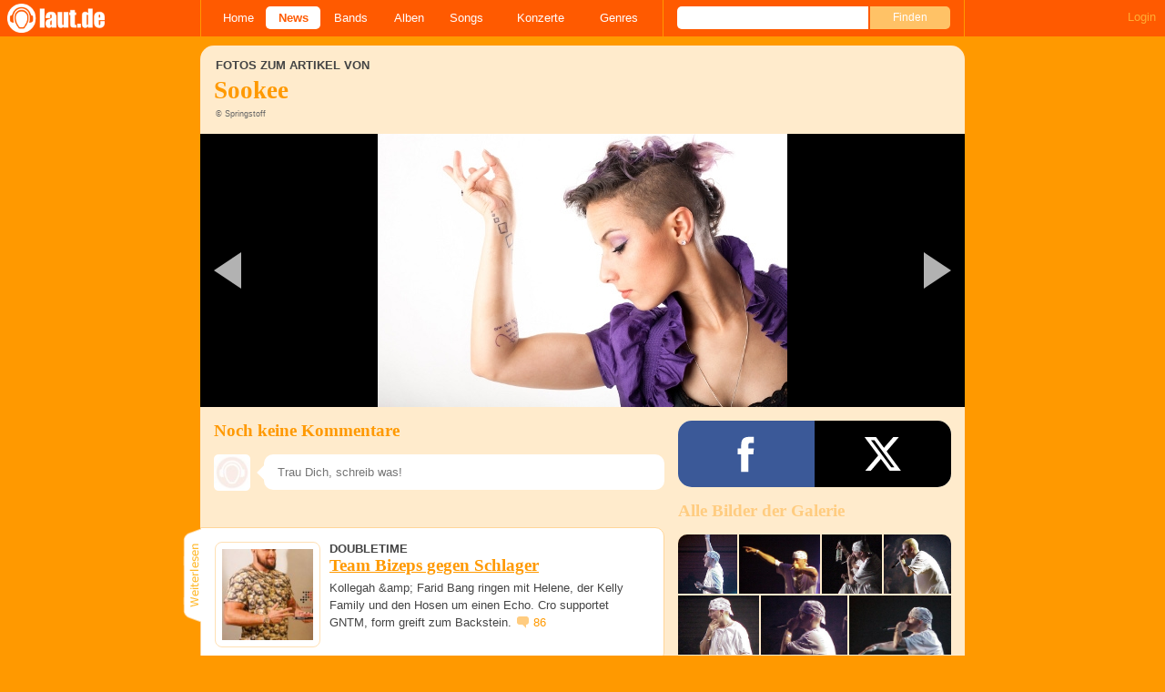

--- FILE ---
content_type: text/html; charset=UTF-8
request_url: https://laut.de/News/Doubletime-Team-Bizeps-gegen-Schlager-15-03-2018-14508/Fotogalerie/Eminem,-Snoop-Dogg-und-Co-128730
body_size: 13828
content:
<!DOCTYPE html>
<html lang="de" class="mobile">
	<head>
		<title>Sookee – Pro Homo: Sookee. (7/9) – laut.de – Foto</title>

		<meta name="viewport" content="width=device-width,initial-scale=1,maximum-scale=1.0">

		<meta http-equiv="content-type"	content="text/html;charset=utf-8" />
		<meta http-equiv="content-language" content="de" />

		

		<meta property="fb:pages" content="98502629459" />
		<meta property="fb:app_id" content="186147297291" />

		
		<meta property="og:title" content="Sookee – Pro Homo: Sookee. (7/9) – laut.de – Foto" />

		<meta property="og:type" content="article" />
		<meta property="og:url" content="https://laut.de/news/doubletime-team-bizeps-gegen-schlager-15-03-2018-14508/fotogalerie/eminem,-snoop-dogg-und-co-128730" />
		<meta name="googlebot" content="NOODP">

		<meta property="og:image" content="https://laut.de/bilder/wortlaut/fotogalerie/29744/foto_7_bild.jpg" />
		
		<meta property="og:site_name" content="laut.de" />
		<meta property="og:locale" content="de_DE" />

		<link rel="apple-touch-icon" sizes="144x144" href="/img/apple-touch-icon-144x144.png" />
		<link rel="apple-touch-icon" sizes="120x120" href="/img/apple-touch-icon-120x120.png" />
		<link rel="apple-touch-icon" sizes="114x114" href="/img/apple-touch-icon-114x114.png" />
		<link rel="apple-touch-icon" sizes="72x72" href="/img/apple-touch-icon-72x72.png" />
		<link rel="apple-touch-icon" href="/img/apple-touch-icon.png" />
		<link rel="shortcut icon" href="/favicon.ico" type="image/x-icon" />

		<link rel="canonical" href="https://laut.de/Sookee/Fotogalerien/Pressefotos-2011-4972/Pro-Homo:-Sookee.-128730" />
		<link rel="prev" href="https://laut.de/News/Doubletime-Team-Bizeps-gegen-Schlager-15-03-2018-14508/Fotogalerie/Eminem,-Snoop-Dogg-und-Co-128729">
		<link rel="next" href="https://laut.de/News/Doubletime-Team-Bizeps-gegen-Schlager-15-03-2018-14508/Fotogalerie/Eminem,-Snoop-Dogg-und-Co-128731">
		<link rel="prerender" href="https://laut.de/News/Doubletime-Team-Bizeps-gegen-Schlager-15-03-2018-14508/Fotogalerie/Eminem,-Snoop-Dogg-und-Co-128731">
		<link rel="prefetch" href="https://laut.de/News/Doubletime-Team-Bizeps-gegen-Schlager-15-03-2018-14508/Fotogalerie/Eminem,-Snoop-Dogg-und-Co-128731">

		<link rel="alternate" type="application/rss+xml" title="laut.de-News" href="https://laut.de/_feeds/news/rss" />
		<link rel="alternate" type="application/rss+xml" title="laut.de-Alben" href="https://laut.de/_feeds/alben/rss" />
		<link rel="alternate" type="application/atom+xml" title="laut.de-News ATOM Feed" href="https://laut.de/_feeds/news/atom1.0" />
		<link rel="alternate" type="application/atom+xml" title="laut.de-Alben ATOM Feed" href="https://laut.de/_feeds/alben/atom1.0" />

		<link rel="stylesheet" type="text/css" href="/assets/css/laut.css?27412420" />

		<script src="/assets/js/~vendors~head~tail.js?c6a66522"></script>
		<script src="/assets/js/~vendors~head.js?1cd8a492"></script>
		<script src="/assets/js/head.js?f2429b89"></script>

		<script type="text/javascript">
	window.__laut = window.__laut || {};
	window.__laut.qmn = {"exclude":["\/\\\/_\\\/(datenschutz|impressum|jobs|agb)\\\/?(?:\\?.*)?\/i"]};

	var _paq = window._paq = window._paq || [];
	_paq.push(['trackPageView']);
	_paq.push(['enableLinkTracking']);
</script>

<script class="cmplazyload" type="text/plain" data-cmp-vendor="c73092">
	(function() {
		var u="/_module/stats/mtm";
		_paq.push(['setTrackerUrl', u]);
		_paq.push(['rememberConsentGiven']);
		_paq.push(['setConsentGiven']);
		_paq.push(['setSiteId', '1']);

		var d=document, g=d.createElement('script'), s=d.getElementsByTagName('script')[0];
		g.async=true; g.src=u; s.parentNode.insertBefore(g,s);
	})();
</script>

<script data-cmp-vendor="s1541" class="cmplazyload" data-cmp-src="https://cdn.qualitymedianetwork.de/delivery/laut.de.js" async></script>

<script type="text/plain" class="cmplazyload" data-cmp-vendor="s26">
	(function(i,s,o,g,r,a,m){i['GoogleAnalyticsObject']=r;i[r]=i[r]||function(){
	(i[r].q=i[r].q||[]).push(arguments)},i[r].l=1*new Date();a=s.createElement(o),
	m=s.getElementsByTagName(o)[0];a.async=1;a.src=g;m.parentNode.insertBefore(a,m)
	})(window,document,'script','https://www.googletagmanager.com/gtag/js?id=G-Y64Z8S5MQK','ga');

	window.dataLayer = window.dataLayer || [];
	window.dataLayer.push( {"pageAttributes":{"someArtistOnTour":false}} );
	function gtag(){dataLayer.push(arguments);}
	gtag('js', new Date());
	gtag('config', 'G-Y64Z8S5MQK');

	window.ga = gtag;
</script>

<!-- consentmanager -->
<script type="text/javascript" data-cmp-ab="1" src=https://cdn.consentmanager.net/delivery/autoblocking/1cc25f9ec1e53.js data-cmp-host="d.delivery.consentmanager.net" data-cmp-cdn="cdn.consentmanager.net" data-cmp-codesrc="0"></script>


	</head>
	<body class="vor news-image">
		<header>
			<a class="logo" href="/" title="zur laut.de-Homepage"><strong>laut.de (Homepage)</strong></a>
			<nav>
				<ul>
					<li class="home"><a href="/" title="zur laut.de-Homepage">Home</a></li>
					<li class="vor"><a href="/News" title="Nachrichten, Hypes, Tratsch, ... ">News</a></li>
					<li class="wort"><a href="/Artists" title="Interpreten-Porträts, Interviews, Fotos ...">Bands</a></li>
					<li class="stark"><a href="/Alben" title="Rezensionen, Diskussionen, CD-Preisvergleich ...">Alben</a></li>
					<li class="song"><a href="/Songs" title="Musik-Videos, Single-Charts, MP3-Downloads ...">Songs</a></li>
					<li class="hals"><a href="/Konzerte" title="Tourdaten, Festivals, Tickets ... ">Konzerte</a></li>
					<li class="werk"><a href="/Genres" title="Genre-Guide / Poplexikon">Genres</a></li>
				</ul>
				<form class="site-search" action="/Suche" method="get">
					<fieldset>
						<input class="text" type="text" autocomplete="off" name="q" value="" />
						<input type="submit" class="submit" value="Finden" />
					</fieldset>
				</form>
			</nav>
			<script id="ajax_module_696ef6571189d" type="text/javascript">
jQuery( function ( $ ) {
	var div, parent;
	parent = $( 'script#ajax_module_696ef6571189d' ).parent();
	div = $( '<div><div style="height:50%;position:relative;width:50%;"><div class="ajax-loading"></div></div></div>' );
	parent.append( div.css( {
		height: parent.height(),
		position: 'relative'
	} ) );
	$.ajax( {
		method: 'GET',
		url: '/_module/userstatus',
		success: function ( response ) {
			$( '#ajax_module_696ef6571189d' ).before( response );
			div.remove();
		}
	});
});
</script>
		</header>

		
		<div class="page-centered">
			<div class="page-main cf">

				<div class="one-column cf">
					<div id="subnavigation" class="cf single">
	<div class="cell left">
		<h1>
<span class="sub">Fotos zum Artikel von</span>			Sookee		</h1>
<span class="info">© Springstoff</span>			</div>
</div>

					<div class="content">
						<figure itemscope itemtype="http://schema.org/ImageObject" class="gallery-image">
	<a class="next" href="/News/Doubletime-Team-Bizeps-gegen-Schlager-15-03-2018-14508/Fotogalerie/Eminem,-Snoop-Dogg-und-Co-128731" data-prefetch="/Sookee/Fotogalerien/Pressefotos-2011-4972/sookee-pressefotos-2011-128731.jpg">Nächstes Bild</a>
	<img alt="Eminem – " src="/Sookee/Fotogalerien/Pressefotos-2011-4972/sookee-pressefotos-2011-pro-homo-128730.jpg" itemprop="contentUrl" />
	<a class="previous" href="/News/Doubletime-Team-Bizeps-gegen-Schlager-15-03-2018-14508/Fotogalerie/Eminem,-Snoop-Dogg-und-Co-128729">Vorheriges Bild</a>

	<div class="meta-info">
		
		<span itemprop="copyrightHolder">Springstoff</span>
		
		<span itemprop="description">Eminem – </span>
	</div>
</figure>
					</div>
				</div>

				<div class="column column-left cf">
				<section class="module-comment">

	<h3 id="kommentare">Noch keine Kommentare</h3>
	
	
	<div class="add-comment">
	<div class="minime">
		<div>
			<img src="/bilder/__40,40/benutzer/default_profilepic_54.jpg" />
			<div class="triangle"></div>
		</div>
	</div>
	<form action="/_module/comment/add" method="post">
		<div>
			<input type="hidden" name="parent" value="galleryimage:128730" />
			<textarea name="text" placeholder="Trau Dich, schreib was!"></textarea>
			<a class="submit">Speichern</a>
		</div>
	</form>
</div>

</section>
				<div class="content one-column-more"><section id="News" class="news-list">
	<h2 class="tab"><span>News</span></h2>
	<article class="teaser">
		<a href="/News/Doubletime-Team-Bizeps-gegen-Schlager-15-03-2018-14508">
			<img class="teaserbild" alt="Doubletime - Team Bizeps gegen Schlager" src="/bilder/__120,120/vorlaut/artikel/news/52288/article,155974.jpg" />
		</a>
		<div class="cf">
			<a href="/News/Doubletime-Team-Bizeps-gegen-Schlager-15-03-2018-14508">
				<h3 class="teasertitel">
					<span>Doubletime</span>
					<strong class="vor">Team Bizeps gegen Schlager</strong>
				</h3>
			</a>
			<p class="teasertext">Kollegah &amp;amp; Farid Bang ringen mit Helene, der Kelly Family und den Hosen um einen Echo. Cro supportet GNTM,   form greift zum Backstein. <span class="kommentarAnzahl"><span>(</span><a href="/News/Doubletime-Team-Bizeps-gegen-Schlager-15-03-2018-14508#kommentare" class="vor kommentare commentcounter" data-related-object="news:14508">0<span>&nbsp;Kommentare</span></a><span>)</span></span></p>
		</div>
	</article>
</section>
</div>
				</div>

				<aside class="column column-right cf">
				<section class="module-share cf">
	<div>
		<ul>
			<li class="facebook" data-count="">
				<a href="https://www.facebook.com/sharer/sharer.php?u=http%3A%2F%2Flaut.de%2FNews%2FDoubletime-Team-Bizeps-gegen-Schlager-15-03-2018-14508%2FFotogalerie%2FEminem%2C-Snoop-Dogg-und-Co-128730" title="Diese Seite Teilen" target="_blank"></a>
			</li>
			<li class="x" data-count="">
				<a href="./" title="Diese Seite Teilen" target="_blank"></a>
			</li>
			<li class="whatsapp">
				<a href="./" title="Diese Seite Teilen" target="_blank"></a>
			</li>
		</ul>
	</div>
</section>

<div class="module-thumbgallery" data-row-width="300" data-row-height="65">
	<h3>
		<a href="/News/Doubletime-Team-Bizeps-gegen-Schlager-15-03-2018-14508/Fotogalerie" title="Zur Galerie">Alle Bilder der Galerie</a>
	</h3>
	<ul class="thumbgallery-index cf">
		<li><a href="/News/Doubletime-Team-Bizeps-gegen-Schlager-15-03-2018-14508/Fotogalerie/Eminem,-Snoop-Dogg-und-Co-10954" style="height:65px;width:65px;"><img style="width:65px;" src="/bilder/__240,/wortlaut/fotogalerie/03728/foto_1_bild.jpg" /></a></li>
		<li><a href="/News/Doubletime-Team-Bizeps-gegen-Schlager-15-03-2018-14508/Fotogalerie/Eminem,-Snoop-Dogg-und-Co-10955" style="height:65px;width:89px;"><img style="width:89px;" src="/bilder/__240,/wortlaut/fotogalerie/03728/foto_2_bild.jpg" /></a></li>
		<li><a href="/News/Doubletime-Team-Bizeps-gegen-Schlager-15-03-2018-14508/Fotogalerie/Eminem,-Snoop-Dogg-und-Co-10956" style="height:65px;width:66px;"><img style="width:66px;" src="/bilder/__240,/wortlaut/fotogalerie/03728/foto_3_bild.jpg" /></a></li>
		<li class="end-of-row"><a href="/News/Doubletime-Team-Bizeps-gegen-Schlager-15-03-2018-14508/Fotogalerie/Eminem,-Snoop-Dogg-und-Co-10957" style="height:65px;width:74px;"><img style="width:74px;" src="/bilder/__240,/wortlaut/fotogalerie/03728/foto_4_bild.jpg" /></a></li>
		<li><a href="/News/Doubletime-Team-Bizeps-gegen-Schlager-15-03-2018-14508/Fotogalerie/Eminem,-Snoop-Dogg-und-Co-10958" style="height:65px;width:89px;"><img style="width:89px;" src="/bilder/__240,/wortlaut/fotogalerie/03728/foto_5_bild.jpg" /></a></li>
		<li><a href="/News/Doubletime-Team-Bizeps-gegen-Schlager-15-03-2018-14508/Fotogalerie/Eminem,-Snoop-Dogg-und-Co-10959" style="height:65px;width:95px;"><img style="width:95px;" src="/bilder/__240,/wortlaut/fotogalerie/03728/foto_6_bild.jpg" /></a></li>
		<li class="end-of-row"><a href="/News/Doubletime-Team-Bizeps-gegen-Schlager-15-03-2018-14508/Fotogalerie/Eminem,-Snoop-Dogg-und-Co-10960" style="height:65px;width:112px;"><img style="width:112px;" src="/bilder/__240,/wortlaut/fotogalerie/03728/foto_7_bild.jpg" /></a></li>
		<li><a href="/News/Doubletime-Team-Bizeps-gegen-Schlager-15-03-2018-14508/Fotogalerie/Eminem,-Snoop-Dogg-und-Co-224799" style="height:65px;width:98px;"><img style="width:98px;" src="/bilder/__240,/wortlaut/fotogalerie/70665/gallery-image-9642386963,203033.jpg" /></a></li>
		<li><a href="/News/Doubletime-Team-Bizeps-gegen-Schlager-15-03-2018-14508/Fotogalerie/Eminem,-Snoop-Dogg-und-Co-224800" style="height:65px;width:98px;"><img style="width:98px;" src="/bilder/__240,/wortlaut/fotogalerie/70665/gallery-image-9642431439,203030.jpg" /></a></li>
		<li class="end-of-row"><a href="/News/Doubletime-Team-Bizeps-gegen-Schlager-15-03-2018-14508/Fotogalerie/Eminem,-Snoop-Dogg-und-Co-224801" style="height:65px;width:100px;"><img style="width:100px;" src="/bilder/__240,/wortlaut/fotogalerie/70665/gallery-image-9642432535,203036.jpg" /></a></li>
		<li><a href="/News/Doubletime-Team-Bizeps-gegen-Schlager-15-03-2018-14508/Fotogalerie/Eminem,-Snoop-Dogg-und-Co-224802" style="height:65px;width:98px;"><img style="width:98px;" src="/bilder/__240,/wortlaut/fotogalerie/70665/gallery-image-9642434105,203035.jpg" /></a></li>
		<li><a href="/News/Doubletime-Team-Bizeps-gegen-Schlager-15-03-2018-14508/Fotogalerie/Eminem,-Snoop-Dogg-und-Co-224803" style="height:65px;width:98px;"><img style="width:98px;" src="/bilder/__240,/wortlaut/fotogalerie/70665/gallery-image-9642435133,203034.jpg" /></a></li>
		<li class="end-of-row"><a href="/News/Doubletime-Team-Bizeps-gegen-Schlager-15-03-2018-14508/Fotogalerie/Eminem,-Snoop-Dogg-und-Co-224804" style="height:65px;width:100px;"><img style="width:100px;" src="/bilder/__240,/wortlaut/fotogalerie/70665/gallery-image-9642435899,203032.jpg" /></a></li>
		<li><a href="/News/Doubletime-Team-Bizeps-gegen-Schlager-15-03-2018-14508/Fotogalerie/Eminem,-Snoop-Dogg-und-Co-224805" style="height:65px;width:98px;"><img style="width:98px;" src="/bilder/__240,/wortlaut/fotogalerie/70665/gallery-image-9642436659,203031.jpg" /></a></li>
		<li><a href="/News/Doubletime-Team-Bizeps-gegen-Schlager-15-03-2018-14508/Fotogalerie/Eminem,-Snoop-Dogg-und-Co-224806" style="height:65px;width:98px;"><img style="width:98px;" src="/bilder/__240,/wortlaut/fotogalerie/70665/gallery-image-9642437351,203029.jpg" /></a></li>
		<li class="end-of-row"><a href="/News/Doubletime-Team-Bizeps-gegen-Schlager-15-03-2018-14508/Fotogalerie/Eminem,-Snoop-Dogg-und-Co-224807" style="height:65px;width:100px;"><img style="width:100px;" src="/bilder/__240,/wortlaut/fotogalerie/70665/gallery-image-9642438073,203028.jpg" /></a></li>
		<li><a href="/News/Doubletime-Team-Bizeps-gegen-Schlager-15-03-2018-14508/Fotogalerie/Eminem,-Snoop-Dogg-und-Co-224808" style="height:65px;width:98px;"><img style="width:98px;" src="/bilder/__240,/wortlaut/fotogalerie/70665/gallery-image-9642438719,203023.jpg" /></a></li>
		<li><a href="/News/Doubletime-Team-Bizeps-gegen-Schlager-15-03-2018-14508/Fotogalerie/Eminem,-Snoop-Dogg-und-Co-224809" style="height:65px;width:98px;"><img style="width:98px;" src="/bilder/__240,/wortlaut/fotogalerie/70665/gallery-image-9642439369,203022.jpg" /></a></li>
		<li class="end-of-row"><a href="/News/Doubletime-Team-Bizeps-gegen-Schlager-15-03-2018-14508/Fotogalerie/Eminem,-Snoop-Dogg-und-Co-224810" style="height:65px;width:100px;"><img style="width:100px;" src="/bilder/__240,/wortlaut/fotogalerie/70665/gallery-image-9642439999,203025.jpg" /></a></li>
		<li><a href="/News/Doubletime-Team-Bizeps-gegen-Schlager-15-03-2018-14508/Fotogalerie/Eminem,-Snoop-Dogg-und-Co-224811" style="height:65px;width:98px;"><img style="width:98px;" src="/bilder/__240,/wortlaut/fotogalerie/70665/gallery-image-9642440583,203026.jpg" /></a></li>
		<li><a href="/News/Doubletime-Team-Bizeps-gegen-Schlager-15-03-2018-14508/Fotogalerie/Eminem,-Snoop-Dogg-und-Co-224812" style="height:65px;width:98px;"><img style="width:98px;" src="/bilder/__240,/wortlaut/fotogalerie/70665/gallery-image-9642441155,203027.jpg" /></a></li>
		<li class="end-of-row"><a href="/News/Doubletime-Team-Bizeps-gegen-Schlager-15-03-2018-14508/Fotogalerie/Eminem,-Snoop-Dogg-und-Co-224813" style="height:65px;width:100px;"><img style="width:100px;" src="/bilder/__240,/wortlaut/fotogalerie/70665/gallery-image-9642441691,203024.jpg" /></a></li>
		<li><a href="/News/Doubletime-Team-Bizeps-gegen-Schlager-15-03-2018-14508/Fotogalerie/Eminem,-Snoop-Dogg-und-Co-224814" style="height:65px;width:98px;"><img style="width:98px;" src="/bilder/__240,/wortlaut/fotogalerie/70665/gallery-image-9642442221,203021.jpg" /></a></li>
		<li><a href="/News/Doubletime-Team-Bizeps-gegen-Schlager-15-03-2018-14508/Fotogalerie/Eminem,-Snoop-Dogg-und-Co-224815" style="height:65px;width:98px;"><img style="width:98px;" src="/bilder/__240,/wortlaut/fotogalerie/70665/gallery-image-9642442781,203020.jpg" /></a></li>
		<li class="end-of-row"><a href="/News/Doubletime-Team-Bizeps-gegen-Schlager-15-03-2018-14508/Fotogalerie/Eminem,-Snoop-Dogg-und-Co-224816" style="height:65px;width:100px;"><img style="width:100px;" src="/bilder/__240,/wortlaut/fotogalerie/70665/gallery-image-9642443327,203019.jpg" /></a></li>
		<li><a href="/News/Doubletime-Team-Bizeps-gegen-Schlager-15-03-2018-14508/Fotogalerie/Eminem,-Snoop-Dogg-und-Co-224817" style="height:65px;width:98px;"><img style="width:98px;" src="/bilder/__240,/wortlaut/fotogalerie/70665/gallery-image-9642443961,203018.jpg" /></a></li>
		<li><a href="/News/Doubletime-Team-Bizeps-gegen-Schlager-15-03-2018-14508/Fotogalerie/Eminem,-Snoop-Dogg-und-Co-224818" style="height:65px;width:98px;"><img style="width:98px;" src="/bilder/__240,/wortlaut/fotogalerie/70665/gallery-image-9642444771,203017.jpg" /></a></li>
		<li class="end-of-row"><a href="/News/Doubletime-Team-Bizeps-gegen-Schlager-15-03-2018-14508/Fotogalerie/Eminem,-Snoop-Dogg-und-Co-224819" style="height:65px;width:100px;"><img style="width:100px;" src="/bilder/__240,/wortlaut/fotogalerie/70665/gallery-image-9642445451,203016.jpg" /></a></li>
		<li><a href="/News/Doubletime-Team-Bizeps-gegen-Schlager-15-03-2018-14508/Fotogalerie/Eminem,-Snoop-Dogg-und-Co-143022" style="height:65px;width:48px;"><img style="width:48px;" src="/bilder/__240,/wortlaut/fotogalerie/33559/20130326_50-Cent_024.JPG" /></a></li>
		<li><a href="/News/Doubletime-Team-Bizeps-gegen-Schlager-15-03-2018-14508/Fotogalerie/Eminem,-Snoop-Dogg-und-Co-143023" style="height:65px;width:99px;"><img style="width:99px;" src="/bilder/__240,/wortlaut/fotogalerie/33559/20130326_50-Cent_010.JPG" /></a></li>
		<li><a href="/News/Doubletime-Team-Bizeps-gegen-Schlager-15-03-2018-14508/Fotogalerie/Eminem,-Snoop-Dogg-und-Co-143024" style="height:65px;width:99px;"><img style="width:99px;" src="/bilder/__240,/wortlaut/fotogalerie/33559/20130326_50-Cent_015.JPG" /></a></li>
		<li class="end-of-row"><a href="/News/Doubletime-Team-Bizeps-gegen-Schlager-15-03-2018-14508/Fotogalerie/Eminem,-Snoop-Dogg-und-Co-143025" style="height:65px;width:48px;"><img style="width:48px;" src="/bilder/__240,/wortlaut/fotogalerie/33559/20130326_50-Cent_013.JPG" /></a></li>
		<li><a href="/News/Doubletime-Team-Bizeps-gegen-Schlager-15-03-2018-14508/Fotogalerie/Eminem,-Snoop-Dogg-und-Co-143026" style="height:65px;width:58px;"><img style="width:58px;" src="/bilder/__240,/wortlaut/fotogalerie/33559/20130326_50-Cent_019.JPG" /></a></li>
		<li><a href="/News/Doubletime-Team-Bizeps-gegen-Schlager-15-03-2018-14508/Fotogalerie/Eminem,-Snoop-Dogg-und-Co-143027" style="height:65px;width:58px;"><img style="width:58px;" src="/bilder/__240,/wortlaut/fotogalerie/33559/20130326_50-Cent_023.JPG" /></a></li>
		<li><a href="/News/Doubletime-Team-Bizeps-gegen-Schlager-15-03-2018-14508/Fotogalerie/Eminem,-Snoop-Dogg-und-Co-143028" style="height:65px;width:112px;"><img style="width:112px;" src="/bilder/__240,/wortlaut/fotogalerie/33559/20130326_50-Cent_025.JPG" /></a></li>
		<li class="end-of-row"><a href="/News/Doubletime-Team-Bizeps-gegen-Schlager-15-03-2018-14508/Fotogalerie/Eminem,-Snoop-Dogg-und-Co-143029" style="height:65px;width:66px;"><img style="width:66px;" src="/bilder/__240,/wortlaut/fotogalerie/33559/20130326_50-Cent_026.JPG" /></a></li>
		<li><a href="/News/Doubletime-Team-Bizeps-gegen-Schlager-15-03-2018-14508/Fotogalerie/Eminem,-Snoop-Dogg-und-Co-143030" style="height:65px;width:100px;"><img style="width:100px;" src="/bilder/__240,/wortlaut/fotogalerie/33559/20130326_50-Cent_027.JPG" /></a></li>
		<li><a href="/News/Doubletime-Team-Bizeps-gegen-Schlager-15-03-2018-14508/Fotogalerie/Eminem,-Snoop-Dogg-und-Co-143031" style="height:65px;width:46px;"><img style="width:46px;" src="/bilder/__240,/wortlaut/fotogalerie/33559/20130326_50-Cent_030.JPG" /></a></li>
		<li><a href="/News/Doubletime-Team-Bizeps-gegen-Schlager-15-03-2018-14508/Fotogalerie/Eminem,-Snoop-Dogg-und-Co-143032" style="height:65px;width:100px;"><img style="width:100px;" src="/bilder/__240,/wortlaut/fotogalerie/33559/20130326_50-Cent_033.JPG" /></a></li>
		<li class="end-of-row"><a href="/News/Doubletime-Team-Bizeps-gegen-Schlager-15-03-2018-14508/Fotogalerie/Eminem,-Snoop-Dogg-und-Co-143033" style="height:65px;width:48px;"><img style="width:48px;" src="/bilder/__240,/wortlaut/fotogalerie/33559/20130326_50-Cent_034.JPG" /></a></li>
		<li><a href="/News/Doubletime-Team-Bizeps-gegen-Schlager-15-03-2018-14508/Fotogalerie/Eminem,-Snoop-Dogg-und-Co-181222" style="height:65px;width:98px;"><img style="width:98px;" src="/bilder/__240,/wortlaut/fotogalerie/48934/gallery-image-6576050601,148711.jpg" /></a></li>
		<li><a href="/News/Doubletime-Team-Bizeps-gegen-Schlager-15-03-2018-14508/Fotogalerie/Eminem,-Snoop-Dogg-und-Co-181223" style="height:65px;width:98px;"><img style="width:98px;" src="/bilder/__240,/wortlaut/fotogalerie/48934/gallery-image-6828195494,148710.jpg" /></a></li>
		<li class="end-of-row"><a href="/News/Doubletime-Team-Bizeps-gegen-Schlager-15-03-2018-14508/Fotogalerie/Eminem,-Snoop-Dogg-und-Co-181224" style="height:65px;width:100px;"><img style="width:100px;" src="/bilder/__240,/wortlaut/fotogalerie/48934/gallery-image-6828429243,148712.jpg" /></a></li>
		<li><a href="/News/Doubletime-Team-Bizeps-gegen-Schlager-15-03-2018-14508/Fotogalerie/Eminem,-Snoop-Dogg-und-Co-181225" style="height:65px;width:98px;"><img style="width:98px;" src="/bilder/__240,/wortlaut/fotogalerie/48934/gallery-image-6828430434,148714.jpg" /></a></li>
		<li><a href="/News/Doubletime-Team-Bizeps-gegen-Schlager-15-03-2018-14508/Fotogalerie/Eminem,-Snoop-Dogg-und-Co-181226" style="height:65px;width:98px;"><img style="width:98px;" src="/bilder/__240,/wortlaut/fotogalerie/48934/gallery-image-6828480786,148713.jpg" /></a></li>
		<li class="end-of-row"><a href="/News/Doubletime-Team-Bizeps-gegen-Schlager-15-03-2018-14508/Fotogalerie/Eminem,-Snoop-Dogg-und-Co-181227" style="height:65px;width:100px;"><img style="width:100px;" src="/bilder/__240,/wortlaut/fotogalerie/48934/gallery-image-6828481769,148711.jpg" /></a></li>
		<li><a href="/News/Doubletime-Team-Bizeps-gegen-Schlager-15-03-2018-14508/Fotogalerie/Eminem,-Snoop-Dogg-und-Co-181228" style="height:65px;width:98px;"><img style="width:98px;" src="/bilder/__240,/wortlaut/fotogalerie/48934/gallery-image-6828549543,148707.jpg" /></a></li>
		<li><a href="/News/Doubletime-Team-Bizeps-gegen-Schlager-15-03-2018-14508/Fotogalerie/Eminem,-Snoop-Dogg-und-Co-181229" style="height:65px;width:98px;"><img style="width:98px;" src="/bilder/__240,/wortlaut/fotogalerie/48934/gallery-image-6828550369,148708.jpg" /></a></li>
		<li class="end-of-row"><a href="/News/Doubletime-Team-Bizeps-gegen-Schlager-15-03-2018-14508/Fotogalerie/Eminem,-Snoop-Dogg-und-Co-181230" style="height:65px;width:100px;"><img style="width:100px;" src="/bilder/__240,/wortlaut/fotogalerie/48934/gallery-image-6828551723,148709.jpg" /></a></li>
		<li><a href="/News/Doubletime-Team-Bizeps-gegen-Schlager-15-03-2018-14508/Fotogalerie/Eminem,-Snoop-Dogg-und-Co-181231" style="height:65px;width:98px;"><img style="width:98px;" src="/bilder/__240,/wortlaut/fotogalerie/48934/gallery-image-6828867429,148706.jpg" /></a></li>
		<li><a href="/News/Doubletime-Team-Bizeps-gegen-Schlager-15-03-2018-14508/Fotogalerie/Eminem,-Snoop-Dogg-und-Co-181232" style="height:65px;width:98px;"><img style="width:98px;" src="/bilder/__240,/wortlaut/fotogalerie/48934/gallery-image-6828868293,148705.jpg" /></a></li>
		<li class="end-of-row"><a href="/News/Doubletime-Team-Bizeps-gegen-Schlager-15-03-2018-14508/Fotogalerie/Eminem,-Snoop-Dogg-und-Co-181233" style="height:65px;width:100px;"><img style="width:100px;" src="/bilder/__240,/wortlaut/fotogalerie/48934/gallery-image-6828869269,148703.jpg" /></a></li>
		<li><a href="/News/Doubletime-Team-Bizeps-gegen-Schlager-15-03-2018-14508/Fotogalerie/Eminem,-Snoop-Dogg-und-Co-181234" style="height:65px;width:98px;"><img style="width:98px;" src="/bilder/__240,/wortlaut/fotogalerie/48934/gallery-image-6829049727,148704.jpg" /></a></li>
		<li><a href="/News/Doubletime-Team-Bizeps-gegen-Schlager-15-03-2018-14508/Fotogalerie/Eminem,-Snoop-Dogg-und-Co-181235" style="height:65px;width:98px;"><img style="width:98px;" src="/bilder/__240,/wortlaut/fotogalerie/48934/gallery-image-6829050779,148702.jpg" /></a></li>
		<li class="end-of-row"><a href="/News/Doubletime-Team-Bizeps-gegen-Schlager-15-03-2018-14508/Fotogalerie/Eminem,-Snoop-Dogg-und-Co-181236" style="height:65px;width:100px;"><img style="width:100px;" src="/bilder/__240,/wortlaut/fotogalerie/48934/gallery-image-6829051603,148701.jpg" /></a></li>
		<li><a href="/News/Doubletime-Team-Bizeps-gegen-Schlager-15-03-2018-14508/Fotogalerie/Eminem,-Snoop-Dogg-und-Co-181237" style="height:65px;width:98px;"><img style="width:98px;" src="/bilder/__240,/wortlaut/fotogalerie/48934/gallery-image-6829097132,148700.jpg" /></a></li>
		<li><a href="/News/Doubletime-Team-Bizeps-gegen-Schlager-15-03-2018-14508/Fotogalerie/Eminem,-Snoop-Dogg-und-Co-181238" style="height:65px;width:98px;"><img style="width:98px;" src="/bilder/__240,/wortlaut/fotogalerie/48934/gallery-image-6829098227,148699.jpg" /></a></li>
		<li class="end-of-row"><a href="/News/Doubletime-Team-Bizeps-gegen-Schlager-15-03-2018-14508/Fotogalerie/Eminem,-Snoop-Dogg-und-Co-181239" style="height:65px;width:100px;"><img style="width:100px;" src="/bilder/__240,/wortlaut/fotogalerie/48934/gallery-image-6829099195,148697.jpg" /></a></li>
		<li><a href="/News/Doubletime-Team-Bizeps-gegen-Schlager-15-03-2018-14508/Fotogalerie/Eminem,-Snoop-Dogg-und-Co-181240" style="height:65px;width:114px;"><img style="width:114px;" src="/bilder/__240,/wortlaut/fotogalerie/48934/gallery-image-6829129061,148698.jpg" /></a></li>
		<li><a href="/News/Doubletime-Team-Bizeps-gegen-Schlager-15-03-2018-14508/Fotogalerie/Eminem,-Snoop-Dogg-und-Co-181241" style="height:65px;width:114px;"><img style="width:114px;" src="/bilder/__240,/wortlaut/fotogalerie/48934/gallery-image-6829130059,148696.jpg" /></a></li>
		<li class="end-of-row"><a href="/News/Doubletime-Team-Bizeps-gegen-Schlager-15-03-2018-14508/Fotogalerie/Eminem,-Snoop-Dogg-und-Co-18634" style="height:65px;width:68px;"><img style="width:68px;" src="/bilder/__240,/wortlaut/fotogalerie/06369/foto_1_bild.jpg" /></a></li>
		<li><a href="/News/Doubletime-Team-Bizeps-gegen-Schlager-15-03-2018-14508/Fotogalerie/Eminem,-Snoop-Dogg-und-Co-18635" style="height:65px;width:75px;"><img style="width:75px;" src="/bilder/__240,/wortlaut/fotogalerie/06369/foto_2_bild.jpg" /></a></li>
		<li><a href="/News/Doubletime-Team-Bizeps-gegen-Schlager-15-03-2018-14508/Fotogalerie/Eminem,-Snoop-Dogg-und-Co-18636" style="height:65px;width:75px;"><img style="width:75px;" src="/bilder/__240,/wortlaut/fotogalerie/06369/foto_3_bild.jpg" /></a></li>
		<li><a href="/News/Doubletime-Team-Bizeps-gegen-Schlager-15-03-2018-14508/Fotogalerie/Eminem,-Snoop-Dogg-und-Co-18637" style="height:65px;width:75px;"><img style="width:75px;" src="/bilder/__240,/wortlaut/fotogalerie/06369/foto_4_bild.jpg" /></a></li>
		<li class="end-of-row"><a href="/News/Doubletime-Team-Bizeps-gegen-Schlager-15-03-2018-14508/Fotogalerie/Eminem,-Snoop-Dogg-und-Co-206284" style="height:65px;width:69px;"><img style="width:69px;" src="/bilder/__240,/wortlaut/fotogalerie/59951/gallery-image-5364407083,179327.jpg" /></a></li>
		<li><a href="/News/Doubletime-Team-Bizeps-gegen-Schlager-15-03-2018-14508/Fotogalerie/Eminem,-Snoop-Dogg-und-Co-206285" style="height:65px;width:116px;"><img style="width:116px;" src="/bilder/__240,/wortlaut/fotogalerie/59951/gallery-image-5365102718,179333.jpg" /></a></li>
		<li><a href="/News/Doubletime-Team-Bizeps-gegen-Schlager-15-03-2018-14508/Fotogalerie/Eminem,-Snoop-Dogg-und-Co-206286" style="height:65px;width:116px;"><img style="width:116px;" src="/bilder/__240,/wortlaut/fotogalerie/59951/gallery-image-5365103738,179331.jpg" /></a></li>
		<li class="end-of-row"><a href="/News/Doubletime-Team-Bizeps-gegen-Schlager-15-03-2018-14508/Fotogalerie/Eminem,-Snoop-Dogg-und-Co-206287" style="height:65px;width:64px;"><img style="width:64px;" src="/bilder/__240,/wortlaut/fotogalerie/59951/gallery-image-5365105603,179328.jpg" /></a></li>
		<li><a href="/News/Doubletime-Team-Bizeps-gegen-Schlager-15-03-2018-14508/Fotogalerie/Eminem,-Snoop-Dogg-und-Co-206288" style="height:65px;width:98px;"><img style="width:98px;" src="/bilder/__240,/wortlaut/fotogalerie/59951/gallery-image-5365298502,179334.jpg" /></a></li>
		<li><a href="/News/Doubletime-Team-Bizeps-gegen-Schlager-15-03-2018-14508/Fotogalerie/Eminem,-Snoop-Dogg-und-Co-206289" style="height:65px;width:98px;"><img style="width:98px;" src="/bilder/__240,/wortlaut/fotogalerie/59951/gallery-image-5365300116,179329.jpg" /></a></li>
		<li class="end-of-row"><a href="/News/Doubletime-Team-Bizeps-gegen-Schlager-15-03-2018-14508/Fotogalerie/Eminem,-Snoop-Dogg-und-Co-206290" style="height:65px;width:100px;"><img style="width:100px;" src="/bilder/__240,/wortlaut/fotogalerie/59951/gallery-image-5365321109,179332.jpg" /></a></li>
		<li><a href="/News/Doubletime-Team-Bizeps-gegen-Schlager-15-03-2018-14508/Fotogalerie/Eminem,-Snoop-Dogg-und-Co-206291" style="height:65px;width:100px;"><img style="width:100px;" src="/bilder/__240,/wortlaut/fotogalerie/59951/gallery-image-5365328248,179330.jpg" /></a></li>
		<li><a href="/News/Doubletime-Team-Bizeps-gegen-Schlager-15-03-2018-14508/Fotogalerie/Eminem,-Snoop-Dogg-und-Co-152615" style="height:65px;width:52px;"><img style="width:52px;" src="/bilder/__240,/wortlaut/fotogalerie/37112/foto_1_bild.jpg" /></a></li>
		<li><a href="/News/Doubletime-Team-Bizeps-gegen-Schlager-15-03-2018-14508/Fotogalerie/Eminem,-Snoop-Dogg-und-Co-152616" style="height:65px;width:44px;"><img style="width:44px;" src="/bilder/__240,/wortlaut/fotogalerie/37112/foto_2_bild.jpg" /></a></li>
		<li><a href="/News/Doubletime-Team-Bizeps-gegen-Schlager-15-03-2018-14508/Fotogalerie/Eminem,-Snoop-Dogg-und-Co-152617" style="height:65px;width:46px;"><img style="width:46px;" src="/bilder/__240,/wortlaut/fotogalerie/37112/foto_3_bild.jpg" /></a></li>
		<li class="end-of-row"><a href="/News/Doubletime-Team-Bizeps-gegen-Schlager-15-03-2018-14508/Fotogalerie/Eminem,-Snoop-Dogg-und-Co-152618" style="height:65px;width:50px;"><img style="width:50px;" src="/bilder/__240,/wortlaut/fotogalerie/37112/foto_4_bild.jpg" /></a></li>
		<li><a href="/News/Doubletime-Team-Bizeps-gegen-Schlager-15-03-2018-14508/Fotogalerie/Eminem,-Snoop-Dogg-und-Co-152619" style="height:65px;width:62px;"><img style="width:62px;" src="/bilder/__240,/wortlaut/fotogalerie/37112/foto_5_bild.jpg" /></a></li>
		<li><a href="/News/Doubletime-Team-Bizeps-gegen-Schlager-15-03-2018-14508/Fotogalerie/Eminem,-Snoop-Dogg-und-Co-239762" style="height:65px;width:116px;"><img style="width:116px;" src="/bilder/__240,/wortlaut/fotogalerie/75957/gallery-image-3128571390,220579.jpg" /></a></li>
		<li class="end-of-row"><a href="/News/Doubletime-Team-Bizeps-gegen-Schlager-15-03-2018-14508/Fotogalerie/Eminem,-Snoop-Dogg-und-Co-239761" style="height:65px;width:118px;"><img style="width:118px;" src="/bilder/__240,/wortlaut/fotogalerie/75957/gallery-image-3128565643,220583.jpg" /></a></li>
		<li><a href="/News/Doubletime-Team-Bizeps-gegen-Schlager-15-03-2018-14508/Fotogalerie/Eminem,-Snoop-Dogg-und-Co-239760" style="height:65px;width:98px;"><img style="width:98px;" src="/bilder/__240,/wortlaut/fotogalerie/75957/gallery-image-3128565436,220582.jpg" /></a></li>
		<li><a href="/News/Doubletime-Team-Bizeps-gegen-Schlager-15-03-2018-14508/Fotogalerie/Eminem,-Snoop-Dogg-und-Co-239759" style="height:65px;width:98px;"><img style="width:98px;" src="/bilder/__240,/wortlaut/fotogalerie/75957/gallery-image-3128565199,220581.jpg" /></a></li>
		<li class="end-of-row"><a href="/News/Doubletime-Team-Bizeps-gegen-Schlager-15-03-2018-14508/Fotogalerie/Eminem,-Snoop-Dogg-und-Co-239758" style="height:65px;width:100px;"><img style="width:100px;" src="/bilder/__240,/wortlaut/fotogalerie/75957/gallery-image-3128564957,220580.jpg" /></a></li>
		<li><a href="/News/Doubletime-Team-Bizeps-gegen-Schlager-15-03-2018-14508/Fotogalerie/Eminem,-Snoop-Dogg-und-Co-239756" style="height:65px;width:98px;"><img style="width:98px;" src="/bilder/__240,/wortlaut/fotogalerie/75957/gallery-image-3128564519,220586.jpg" /></a></li>
		<li><a href="/News/Doubletime-Team-Bizeps-gegen-Schlager-15-03-2018-14508/Fotogalerie/Eminem,-Snoop-Dogg-und-Co-239757" style="height:65px;width:98px;"><img style="width:98px;" src="/bilder/__240,/wortlaut/fotogalerie/75957/gallery-image-3128564736,220584.jpg" /></a></li>
		<li class="end-of-row"><a href="/News/Doubletime-Team-Bizeps-gegen-Schlager-15-03-2018-14508/Fotogalerie/Eminem,-Snoop-Dogg-und-Co-239755" style="height:65px;width:100px;"><img style="width:100px;" src="/bilder/__240,/wortlaut/fotogalerie/75957/gallery-image-3128564296,220598.jpg" /></a></li>
		<li><a href="/News/Doubletime-Team-Bizeps-gegen-Schlager-15-03-2018-14508/Fotogalerie/Eminem,-Snoop-Dogg-und-Co-239754" style="height:65px;width:98px;"><img style="width:98px;" src="/bilder/__240,/wortlaut/fotogalerie/75957/gallery-image-3128564069,220597.jpg" /></a></li>
		<li><a href="/News/Doubletime-Team-Bizeps-gegen-Schlager-15-03-2018-14508/Fotogalerie/Eminem,-Snoop-Dogg-und-Co-239753" style="height:65px;width:98px;"><img style="width:98px;" src="/bilder/__240,/wortlaut/fotogalerie/75957/gallery-image-3128563861,220596.jpg" /></a></li>
		<li class="end-of-row"><a href="/News/Doubletime-Team-Bizeps-gegen-Schlager-15-03-2018-14508/Fotogalerie/Eminem,-Snoop-Dogg-und-Co-239752" style="height:65px;width:100px;"><img style="width:100px;" src="/bilder/__240,/wortlaut/fotogalerie/75957/gallery-image-3128563645,220594.jpg" /></a></li>
		<li><a href="/News/Doubletime-Team-Bizeps-gegen-Schlager-15-03-2018-14508/Fotogalerie/Eminem,-Snoop-Dogg-und-Co-239751" style="height:65px;width:98px;"><img style="width:98px;" src="/bilder/__240,/wortlaut/fotogalerie/75957/gallery-image-3128563423,220595.jpg" /></a></li>
		<li><a href="/News/Doubletime-Team-Bizeps-gegen-Schlager-15-03-2018-14508/Fotogalerie/Eminem,-Snoop-Dogg-und-Co-239750" style="height:65px;width:98px;"><img style="width:98px;" src="/bilder/__240,/wortlaut/fotogalerie/75957/gallery-image-3128563227,220593.jpg" /></a></li>
		<li class="end-of-row"><a href="/News/Doubletime-Team-Bizeps-gegen-Schlager-15-03-2018-14508/Fotogalerie/Eminem,-Snoop-Dogg-und-Co-239749" style="height:65px;width:100px;"><img style="width:100px;" src="/bilder/__240,/wortlaut/fotogalerie/75957/gallery-image-3128563009,220592.jpg" /></a></li>
		<li><a href="/News/Doubletime-Team-Bizeps-gegen-Schlager-15-03-2018-14508/Fotogalerie/Eminem,-Snoop-Dogg-und-Co-239748" style="height:65px;width:98px;"><img style="width:98px;" src="/bilder/__240,/wortlaut/fotogalerie/75957/gallery-image-3128562813,220591.jpg" /></a></li>
		<li><a href="/News/Doubletime-Team-Bizeps-gegen-Schlager-15-03-2018-14508/Fotogalerie/Eminem,-Snoop-Dogg-und-Co-239747" style="height:65px;width:98px;"><img style="width:98px;" src="/bilder/__240,/wortlaut/fotogalerie/75957/gallery-image-3128562601,220590.jpg" /></a></li>
		<li class="end-of-row"><a href="/News/Doubletime-Team-Bizeps-gegen-Schlager-15-03-2018-14508/Fotogalerie/Eminem,-Snoop-Dogg-und-Co-239746" style="height:65px;width:100px;"><img style="width:100px;" src="/bilder/__240,/wortlaut/fotogalerie/75957/gallery-image-3128562385,220588.jpg" /></a></li>
		<li><a href="/News/Doubletime-Team-Bizeps-gegen-Schlager-15-03-2018-14508/Fotogalerie/Eminem,-Snoop-Dogg-und-Co-239745" style="height:65px;width:98px;"><img style="width:98px;" src="/bilder/__240,/wortlaut/fotogalerie/75957/gallery-image-3128562153,220601.jpg" /></a></li>
		<li><a href="/News/Doubletime-Team-Bizeps-gegen-Schlager-15-03-2018-14508/Fotogalerie/Eminem,-Snoop-Dogg-und-Co-239744" style="height:65px;width:98px;"><img style="width:98px;" src="/bilder/__240,/wortlaut/fotogalerie/75957/gallery-image-3128561956,220600.jpg" /></a></li>
		<li class="end-of-row"><a href="/News/Doubletime-Team-Bizeps-gegen-Schlager-15-03-2018-14508/Fotogalerie/Eminem,-Snoop-Dogg-und-Co-239743" style="height:65px;width:100px;"><img style="width:100px;" src="/bilder/__240,/wortlaut/fotogalerie/75957/gallery-image-3128561754,220599.jpg" /></a></li>
		<li><a href="/News/Doubletime-Team-Bizeps-gegen-Schlager-15-03-2018-14508/Fotogalerie/Eminem,-Snoop-Dogg-und-Co-239742" style="height:65px;width:98px;"><img style="width:98px;" src="/bilder/__240,/wortlaut/fotogalerie/75957/gallery-image-3128561547,220603.jpg" /></a></li>
		<li><a href="/News/Doubletime-Team-Bizeps-gegen-Schlager-15-03-2018-14508/Fotogalerie/Eminem,-Snoop-Dogg-und-Co-239741" style="height:65px;width:98px;"><img style="width:98px;" src="/bilder/__240,/wortlaut/fotogalerie/75957/gallery-image-3128561346,220602.jpg" /></a></li>
		<li class="end-of-row"><a href="/News/Doubletime-Team-Bizeps-gegen-Schlager-15-03-2018-14508/Fotogalerie/Eminem,-Snoop-Dogg-und-Co-239740" style="height:65px;width:100px;"><img style="width:100px;" src="/bilder/__240,/wortlaut/fotogalerie/75957/gallery-image-3128561164,220604.jpg" /></a></li>
		<li><a href="/News/Doubletime-Team-Bizeps-gegen-Schlager-15-03-2018-14508/Fotogalerie/Eminem,-Snoop-Dogg-und-Co-239739" style="height:65px;width:98px;"><img style="width:98px;" src="/bilder/__240,/wortlaut/fotogalerie/75957/gallery-image-3128560957,220587.jpg" /></a></li>
		<li><a href="/News/Doubletime-Team-Bizeps-gegen-Schlager-15-03-2018-14508/Fotogalerie/Eminem,-Snoop-Dogg-und-Co-239738" style="height:65px;width:98px;"><img style="width:98px;" src="/bilder/__240,/wortlaut/fotogalerie/75957/gallery-image-3128558019,220589.jpg" /></a></li>
		<li class="end-of-row"><a href="/News/Doubletime-Team-Bizeps-gegen-Schlager-15-03-2018-14508/Fotogalerie/Eminem,-Snoop-Dogg-und-Co-239737" style="height:65px;width:100px;"><img style="width:100px;" src="/bilder/__240,/wortlaut/fotogalerie/75957/gallery-image-3126418477,220585.jpg" /></a></li>
		<li><a href="/News/Doubletime-Team-Bizeps-gegen-Schlager-15-03-2018-14508/Fotogalerie/Eminem,-Snoop-Dogg-und-Co-128724" style="height:65px;width:59px;"><img style="width:59px;" src="/bilder/__240,/wortlaut/fotogalerie/29744/foto_1_bild.jpg" /></a></li>
		<li><a href="/News/Doubletime-Team-Bizeps-gegen-Schlager-15-03-2018-14508/Fotogalerie/Eminem,-Snoop-Dogg-und-Co-128725" style="height:65px;width:113px;"><img style="width:113px;" src="/bilder/__240,/wortlaut/fotogalerie/29744/foto_2_bild.jpg" /></a></li>
		<li><a href="/News/Doubletime-Team-Bizeps-gegen-Schlager-15-03-2018-14508/Fotogalerie/Eminem,-Snoop-Dogg-und-Co-128726" style="height:65px;width:59px;"><img style="width:59px;" src="/bilder/__240,/wortlaut/fotogalerie/29744/foto_3_bild.jpg" /></a></li>
		<li class="end-of-row"><a href="/News/Doubletime-Team-Bizeps-gegen-Schlager-15-03-2018-14508/Fotogalerie/Eminem,-Snoop-Dogg-und-Co-128727" style="height:65px;width:63px;"><img style="width:63px;" src="/bilder/__240,/wortlaut/fotogalerie/29744/foto_4_bild.jpg" /></a></li>
		<li><a href="/News/Doubletime-Team-Bizeps-gegen-Schlager-15-03-2018-14508/Fotogalerie/Eminem,-Snoop-Dogg-und-Co-128728" style="height:65px;width:100px;"><img style="width:100px;" src="/bilder/__240,/wortlaut/fotogalerie/29744/foto_5_bild.jpg" /></a></li>
		<li><a href="/News/Doubletime-Team-Bizeps-gegen-Schlager-15-03-2018-14508/Fotogalerie/Eminem,-Snoop-Dogg-und-Co-128729" style="height:65px;width:93px;"><img style="width:93px;" src="/bilder/__240,/wortlaut/fotogalerie/29744/foto_6_bild.jpg" /></a></li>
		<li class="end-of-row"><a href="/News/Doubletime-Team-Bizeps-gegen-Schlager-15-03-2018-14508/Fotogalerie/Eminem,-Snoop-Dogg-und-Co-128730" style="height:65px;width:103px;"><img style="width:103px;" src="/bilder/__240,/wortlaut/fotogalerie/29744/foto_7_bild.jpg" /></a></li>
		<li><a href="/News/Doubletime-Team-Bizeps-gegen-Schlager-15-03-2018-14508/Fotogalerie/Eminem,-Snoop-Dogg-und-Co-128731" style="height:65px;width:62px;"><img style="width:62px;" src="/bilder/__240,/wortlaut/fotogalerie/29744/foto_8_bild.jpg" /></a></li>
		<li><a href="/News/Doubletime-Team-Bizeps-gegen-Schlager-15-03-2018-14508/Fotogalerie/Eminem,-Snoop-Dogg-und-Co-128732" style="height:65px;width:116px;"><img style="width:116px;" src="/bilder/__240,/wortlaut/fotogalerie/29744/foto_9_bild.jpg" /></a></li>
		<li class="end-of-row"><a href="/News/Doubletime-Team-Bizeps-gegen-Schlager-15-03-2018-14508/Fotogalerie/Eminem,-Snoop-Dogg-und-Co-186067" style="height:65px;width:118px;"><img style="width:118px;" src="/bilder/__240,/wortlaut/fotogalerie/50702/gallery-image-9043197746,154233.jpg" /></a></li>
		<li><a href="/News/Doubletime-Team-Bizeps-gegen-Schlager-15-03-2018-14508/Fotogalerie/Eminem,-Snoop-Dogg-und-Co-186068" style="height:65px;width:98px;"><img style="width:98px;" src="/bilder/__240,/wortlaut/fotogalerie/50702/gallery-image-9044287317,154235.jpg" /></a></li>
		<li><a href="/News/Doubletime-Team-Bizeps-gegen-Schlager-15-03-2018-14508/Fotogalerie/Eminem,-Snoop-Dogg-und-Co-186069" style="height:65px;width:98px;"><img style="width:98px;" src="/bilder/__240,/wortlaut/fotogalerie/50702/gallery-image-9044289149,154234.jpg" /></a></li>
		<li class="end-of-row"><a href="/News/Doubletime-Team-Bizeps-gegen-Schlager-15-03-2018-14508/Fotogalerie/Eminem,-Snoop-Dogg-und-Co-186070" style="height:65px;width:100px;"><img style="width:100px;" src="/bilder/__240,/wortlaut/fotogalerie/50702/gallery-image-9044290917,154232.jpg" /></a></li>
		<li><a href="/News/Doubletime-Team-Bizeps-gegen-Schlager-15-03-2018-14508/Fotogalerie/Eminem,-Snoop-Dogg-und-Co-186071" style="height:65px;width:98px;"><img style="width:98px;" src="/bilder/__240,/wortlaut/fotogalerie/50702/gallery-image-9044366030,154238.jpg" /></a></li>
		<li><a href="/News/Doubletime-Team-Bizeps-gegen-Schlager-15-03-2018-14508/Fotogalerie/Eminem,-Snoop-Dogg-und-Co-186072" style="height:65px;width:98px;"><img style="width:98px;" src="/bilder/__240,/wortlaut/fotogalerie/50702/gallery-image-9044367866,154237.jpg" /></a></li>
		<li class="end-of-row"><a href="/News/Doubletime-Team-Bizeps-gegen-Schlager-15-03-2018-14508/Fotogalerie/Eminem,-Snoop-Dogg-und-Co-186073" style="height:65px;width:100px;"><img style="width:100px;" src="/bilder/__240,/wortlaut/fotogalerie/50702/gallery-image-9044369727,154236.jpg" /></a></li>
		<li><a href="/News/Doubletime-Team-Bizeps-gegen-Schlager-15-03-2018-14508/Fotogalerie/Eminem,-Snoop-Dogg-und-Co-186074" style="height:65px;width:98px;"><img style="width:98px;" src="/bilder/__240,/wortlaut/fotogalerie/50702/gallery-image-9044406760,154239.jpg" /></a></li>
		<li><a href="/News/Doubletime-Team-Bizeps-gegen-Schlager-15-03-2018-14508/Fotogalerie/Eminem,-Snoop-Dogg-und-Co-186075" style="height:65px;width:98px;"><img style="width:98px;" src="/bilder/__240,/wortlaut/fotogalerie/50702/gallery-image-9044408274,154240.jpg" /></a></li>
		<li class="end-of-row"><a href="/News/Doubletime-Team-Bizeps-gegen-Schlager-15-03-2018-14508/Fotogalerie/Eminem,-Snoop-Dogg-und-Co-186076" style="height:65px;width:100px;"><img style="width:100px;" src="/bilder/__240,/wortlaut/fotogalerie/50702/gallery-image-9044410391,154241.jpg" /></a></li>
		<li><a href="/News/Doubletime-Team-Bizeps-gegen-Schlager-15-03-2018-14508/Fotogalerie/Eminem,-Snoop-Dogg-und-Co-186077" style="height:65px;width:98px;"><img style="width:98px;" src="/bilder/__240,/wortlaut/fotogalerie/50702/gallery-image-9044491273,154242.jpg" /></a></li>
		<li><a href="/News/Doubletime-Team-Bizeps-gegen-Schlager-15-03-2018-14508/Fotogalerie/Eminem,-Snoop-Dogg-und-Co-186078" style="height:65px;width:98px;"><img style="width:98px;" src="/bilder/__240,/wortlaut/fotogalerie/50702/gallery-image-9044492965,154243.jpg" /></a></li>
		<li class="end-of-row"><a href="/News/Doubletime-Team-Bizeps-gegen-Schlager-15-03-2018-14508/Fotogalerie/Eminem,-Snoop-Dogg-und-Co-186079" style="height:65px;width:100px;"><img style="width:100px;" src="/bilder/__240,/wortlaut/fotogalerie/50702/gallery-image-9044494766,154244.jpg" /></a></li>
		<li><a href="/News/Doubletime-Team-Bizeps-gegen-Schlager-15-03-2018-14508/Fotogalerie/Eminem,-Snoop-Dogg-und-Co-186080" style="height:65px;width:98px;"><img style="width:98px;" src="/bilder/__240,/wortlaut/fotogalerie/50702/gallery-image-9044549657,154245.jpg" /></a></li>
		<li><a href="/News/Doubletime-Team-Bizeps-gegen-Schlager-15-03-2018-14508/Fotogalerie/Eminem,-Snoop-Dogg-und-Co-186081" style="height:65px;width:98px;"><img style="width:98px;" src="/bilder/__240,/wortlaut/fotogalerie/50702/gallery-image-9044551442,154246.jpg" /></a></li>
		<li class="end-of-row"><a href="/News/Doubletime-Team-Bizeps-gegen-Schlager-15-03-2018-14508/Fotogalerie/Eminem,-Snoop-Dogg-und-Co-186082" style="height:65px;width:100px;"><img style="width:100px;" src="/bilder/__240,/wortlaut/fotogalerie/50702/gallery-image-9044553119,154247.jpg" /></a></li>
		<li><a href="/News/Doubletime-Team-Bizeps-gegen-Schlager-15-03-2018-14508/Fotogalerie/Eminem,-Snoop-Dogg-und-Co-186083" style="height:65px;width:62px;"><img style="width:62px;" src="/bilder/__240,/wortlaut/fotogalerie/50702/gallery-image-9044585888,154248.jpg" /></a></li>
		<li><a href="/News/Doubletime-Team-Bizeps-gegen-Schlager-15-03-2018-14508/Fotogalerie/Eminem,-Snoop-Dogg-und-Co-186084" style="height:65px;width:116px;"><img style="width:116px;" src="/bilder/__240,/wortlaut/fotogalerie/50702/gallery-image-9044588157,154249.jpg" /></a></li>
		<li class="end-of-row"><a href="/News/Doubletime-Team-Bizeps-gegen-Schlager-15-03-2018-14508/Fotogalerie/Eminem,-Snoop-Dogg-und-Co-186085" style="height:65px;width:118px;"><img style="width:118px;" src="/bilder/__240,/wortlaut/fotogalerie/50702/gallery-image-9044589974,154250.jpg" /></a></li>
		<li><a href="/News/Doubletime-Team-Bizeps-gegen-Schlager-15-03-2018-14508/Fotogalerie/Eminem,-Snoop-Dogg-und-Co-180274" style="height:65px;width:98px;"><img style="width:98px;" src="/bilder/__240,/wortlaut/fotogalerie/48642/gallery-image-3977749052,147722.jpg" /></a></li>
		<li><a href="/News/Doubletime-Team-Bizeps-gegen-Schlager-15-03-2018-14508/Fotogalerie/Eminem,-Snoop-Dogg-und-Co-180275" style="height:65px;width:98px;"><img style="width:98px;" src="/bilder/__240,/wortlaut/fotogalerie/48642/gallery-image-3983839101,147723.jpg" /></a></li>
		<li class="end-of-row"><a href="/News/Doubletime-Team-Bizeps-gegen-Schlager-15-03-2018-14508/Fotogalerie/Eminem,-Snoop-Dogg-und-Co-180276" style="height:65px;width:100px;"><img style="width:100px;" src="/bilder/__240,/wortlaut/fotogalerie/48642/gallery-image-3983840046,147721.jpg" /></a></li>
		<li><a href="/News/Doubletime-Team-Bizeps-gegen-Schlager-15-03-2018-14508/Fotogalerie/Eminem,-Snoop-Dogg-und-Co-180277" style="height:65px;width:113px;"><img style="width:113px;" src="/bilder/__240,/wortlaut/fotogalerie/48642/gallery-image-3983963416,147724.jpg" /></a></li>
		<li><a href="/News/Doubletime-Team-Bizeps-gegen-Schlager-15-03-2018-14508/Fotogalerie/Eminem,-Snoop-Dogg-und-Co-180278" style="height:65px;width:59px;"><img style="width:59px;" src="/bilder/__240,/wortlaut/fotogalerie/48642/gallery-image-3983965317,147727.jpg" /></a></li>
		<li><a href="/News/Doubletime-Team-Bizeps-gegen-Schlager-15-03-2018-14508/Fotogalerie/Eminem,-Snoop-Dogg-und-Co-180279" style="height:65px;width:59px;"><img style="width:59px;" src="/bilder/__240,/wortlaut/fotogalerie/48642/gallery-image-3983967461,147726.jpg" /></a></li>
		<li class="end-of-row"><a href="/News/Doubletime-Team-Bizeps-gegen-Schlager-15-03-2018-14508/Fotogalerie/Eminem,-Snoop-Dogg-und-Co-180280" style="height:65px;width:63px;"><img style="width:63px;" src="/bilder/__240,/wortlaut/fotogalerie/48642/gallery-image-3984058123,147725.jpg" /></a></li>
		<li><a href="/News/Doubletime-Team-Bizeps-gegen-Schlager-15-03-2018-14508/Fotogalerie/Eminem,-Snoop-Dogg-und-Co-180281" style="height:65px;width:98px;"><img style="width:98px;" src="/bilder/__240,/wortlaut/fotogalerie/48642/gallery-image-3984060370,147729.jpg" /></a></li>
		<li><a href="/News/Doubletime-Team-Bizeps-gegen-Schlager-15-03-2018-14508/Fotogalerie/Eminem,-Snoop-Dogg-und-Co-180282" style="height:65px;width:98px;"><img style="width:98px;" src="/bilder/__240,/wortlaut/fotogalerie/48642/gallery-image-3984064419,147730.jpg" /></a></li>
		<li class="end-of-row"><a href="/News/Doubletime-Team-Bizeps-gegen-Schlager-15-03-2018-14508/Fotogalerie/Eminem,-Snoop-Dogg-und-Co-180283" style="height:65px;width:100px;"><img style="width:100px;" src="/bilder/__240,/wortlaut/fotogalerie/48642/gallery-image-3984133702,147732.jpg" /></a></li>
		<li><a href="/News/Doubletime-Team-Bizeps-gegen-Schlager-15-03-2018-14508/Fotogalerie/Eminem,-Snoop-Dogg-und-Co-180284" style="height:65px;width:116px;"><img style="width:116px;" src="/bilder/__240,/wortlaut/fotogalerie/48642/gallery-image-3984136314,147733.jpg" /></a></li>
		<li><a href="/News/Doubletime-Team-Bizeps-gegen-Schlager-15-03-2018-14508/Fotogalerie/Eminem,-Snoop-Dogg-und-Co-180285" style="height:65px;width:116px;"><img style="width:116px;" src="/bilder/__240,/wortlaut/fotogalerie/48642/gallery-image-3984138009,147731.jpg" /></a></li>
		<li class="end-of-row"><a href="/News/Doubletime-Team-Bizeps-gegen-Schlager-15-03-2018-14508/Fotogalerie/Eminem,-Snoop-Dogg-und-Co-180286" style="height:65px;width:64px;"><img style="width:64px;" src="/bilder/__240,/wortlaut/fotogalerie/48642/gallery-image-3984193868,147734.jpg" /></a></li>
		<li><a href="/News/Doubletime-Team-Bizeps-gegen-Schlager-15-03-2018-14508/Fotogalerie/Eminem,-Snoop-Dogg-und-Co-180287" style="height:65px;width:98px;"><img style="width:98px;" src="/bilder/__240,/wortlaut/fotogalerie/48642/gallery-image-3984196550,147735.jpg" /></a></li>
		<li><a href="/News/Doubletime-Team-Bizeps-gegen-Schlager-15-03-2018-14508/Fotogalerie/Eminem,-Snoop-Dogg-und-Co-180288" style="height:65px;width:98px;"><img style="width:98px;" src="/bilder/__240,/wortlaut/fotogalerie/48642/gallery-image-3984198372,147736.jpg" /></a></li>
		<li class="end-of-row"><a href="/News/Doubletime-Team-Bizeps-gegen-Schlager-15-03-2018-14508/Fotogalerie/Eminem,-Snoop-Dogg-und-Co-180289" style="height:65px;width:100px;"><img style="width:100px;" src="/bilder/__240,/wortlaut/fotogalerie/48642/gallery-image-3984266838,147737.jpg" /></a></li>
		<li><a href="/News/Doubletime-Team-Bizeps-gegen-Schlager-15-03-2018-14508/Fotogalerie/Eminem,-Snoop-Dogg-und-Co-180290" style="height:65px;width:100px;"><img style="width:100px;" src="/bilder/__240,/wortlaut/fotogalerie/48642/gallery-image-3984268627,147738.jpg" /></a></li>
		<li><a href="/News/Doubletime-Team-Bizeps-gegen-Schlager-15-03-2018-14508/Fotogalerie/Eminem,-Snoop-Dogg-und-Co-180291" style="height:65px;width:46px;"><img style="width:46px;" src="/bilder/__240,/wortlaut/fotogalerie/48642/gallery-image-3984270755,147739.jpg" /></a></li>
		<li><a href="/News/Doubletime-Team-Bizeps-gegen-Schlager-15-03-2018-14508/Fotogalerie/Eminem,-Snoop-Dogg-und-Co-180292" style="height:65px;width:46px;"><img style="width:46px;" src="/bilder/__240,/wortlaut/fotogalerie/48642/gallery-image-3984551404,147740.jpg" /></a></li>
		<li class="end-of-row"><a href="/News/Doubletime-Team-Bizeps-gegen-Schlager-15-03-2018-14508/Fotogalerie/Eminem,-Snoop-Dogg-und-Co-180293" style="height:65px;width:102px;"><img style="width:102px;" src="/bilder/__240,/wortlaut/fotogalerie/48642/gallery-image-3984553322,147741.jpg" /></a></li>
		<li class=" end-of-block"><a href="/News/Doubletime-Team-Bizeps-gegen-Schlager-15-03-2018-14508/Fotogalerie/Eminem,-Snoop-Dogg-und-Co-180294" style="height:65px;width:97px;"><img style="width:97px;" src="/bilder/__240,/wortlaut/fotogalerie/48642/gallery-image-3984582038,147742.jpg" /></a></li>
	</ul>
</div>

				</aside>


			</div>
		</div>

		

		<footer>
			<div class="page-centered" id="fuss">
				<a class="to-top" href="//laut.de/news/doubletime-team-bizeps-gegen-schlager-15-03-2018-14508/fotogalerie/eminem,-snoop-dogg-und-co-128730">Nach oben</a>
				<div id="metalinks">
					<strong>1998 - 2026 &copy;
					<a href="http://www.laut.ag">LAUT AG</a></strong>
					<a href="/_/Impressum">Impressum</a>
					<a href="/_/Datenschutz">Datenschutz</a>
					<a href="http://www.laut.ag">Mediadaten</a>
					<a href="/_/Jobs">Jobs/Praktika</a>
					<a href="/_/AGB">AGB</a>
					<a href="javascript:void(0)" class="_open_feedback" target="_blank">Feedback</a>
				</div>
			</div>
		</footer>
		<!-- no more -->

		<script type="text/javascript" src="/assets/js/~vendors~tail.js?45ada378"></script>
		<script type="text/javascript" src="/assets/js/tail.js?0013c9f0"></script>

		

		<script type="text/javascript">
			if ( 'undefined' !== typeof window.ima ) {
				ima( 'init', {
					st: 'laut',
					cp: 'news-foto',
					dn: 'data-589866a496.laut.de',
				} );
				ima( 'count' );
			}
		</script>

		<style rel="stylesheet" crossorigin>.conditional-embed.svelte-90e2rr iframe{border:none;width:100%;height:auto}.column.svelte-90e2rr.svelte-90e2rr{max-width:100%!important;margin:1.25rem 0}.column--form.svelte-90e2rr.svelte-90e2rr{align-self:center}.column.svelte-90e2rr p:first-child{margin-top:0}.column.svelte-90e2rr p:last-child{margin-bottom:0}@media screen and (max-width: 749px){.column.svelte-90e2rr+.column.svelte-90e2rr{margin-top:0}}.form.svelte-90e2rr.svelte-90e2rr{flex-grow:1}.button.svelte-90e2rr.svelte-90e2rr{background-color:#958b6c;border:none;border-radius:.25rem;color:#fff;cursor:pointer;font-size:1em;font-weight:400;padding:0 1.5rem;line-height:32px;width:auto}.helpdesk *{--ring-font-family: "Lucida Grande", Verdana, Arial, sans-serif, sans-serif !important;--ring-font-size: .8rem !important;--ring-font-size-smaller: .8rem !important;--ring-secondary-color: #fff !important;--ring-line-height-lowest: 1.2em !important;--ring-button-height: 2.2rem !important;--ring-button-font-size: 1rem !important}.helpdesk [class^=feedbackForm__]{margin:0;max-width:450px;padding:0;width:100%}.helpdesk [class^=heading_]{display:none}.helpdesk button[type=submit],.helpdesk button[type=button]:not([class*=withIcon]){background-color:#958b6c;border-radius:5px;color:#fff;font-weight:500;width:auto;font-size:inherit;padding:0 1.5rem!important}.helpdesk [class^=input_],.helpdesk [class^=button_],.helpdesk textarea,.helpdesk select{border:none!important;border-image-width:0!important;box-shadow:none!important;font-weight:300;border-radius:.4rem;padding:.5rem .75rem!important}.helpdesk [class*=button_][class*=heightS]:not([type=submit]):not([type=button]){padding:0 5px!important;height:inherit;line-height:inherit}.helpdesk [class^=input_]{background-color:#fff!important;color:#444!important}.helpdesk [class^=label_]{color:#444}.helpdesk [class^=confirmation]{padding:0!important}.helpdesk svg[class*=glyph_]>g{fill:#958b6c}@keyframes svelte-1ibys70-pulse{0%{opacity:.1}50%{opacity:1.1}to{opacity:.1}}.helpdesk__loading.svelte-1ibys70{font-size:inherit;font-family:Lucida Grande,Verdana,Arial,sans-serif;animation:svelte-1ibys70-pulse 2s infinite}.helpdesk__form.svelte-1ibys70{opacity:1;transition:opacity .75s}.helpdesk__form--hidden.svelte-1ibys70{height:1px;width:1px;position:absolute;opacity:0;overflow:hidden}.feedback-modal.svelte-1ty67ux.svelte-1ty67ux{background-color:#000000b3;-webkit-backdrop-filter:blur(5px);backdrop-filter:blur(5px);bottom:0;left:0;position:fixed;right:0;top:0;z-index:1010;max-height:100%;overflow:auto;overflow-x:hidden}.feedback-form.svelte-1ty67ux.svelte-1ty67ux{background-color:#f4f3f0;border-radius:10px;box-shadow:0 0 15px 1px #0009;overflow:hidden;position:absolute;top:50%;left:50%;transform:translate(-50%,-50%);width:500px;max-width:100%;max-height:100%;overflow:auto;overflow-x:hidden}.feedback-form__headline.svelte-1ty67ux.svelte-1ty67ux{background-color:#fff;color:#958b6c;font-family:Georgia,Times New Roman,serif;font-size:28px;margin:0;padding:15px 20px;border-bottom:1px solid #dfdcd3;flex-grow:0}.feedback-form__content.svelte-1ty67ux.svelte-1ty67ux{padding:0 20px;flex-grow:1}@media screen and (max-width: 749px){.feedback-form__content.svelte-1ty67ux.svelte-1ty67ux{max-height:100%;max-width:100%;padding:0 20px 20px;overflow:auto;overflow-x:hidden}}.feedback-form__close.svelte-1ty67ux.svelte-1ty67ux{background-color:#958b6c;border-radius:5px;border:none;color:#fff;display:block;height:30px;width:30px;font-family:Lucida Grande,Verdana,Arial,sans-serif;overflow:hidden;position:absolute;white-space:nowrap;text-indent:40px;top:15px;right:15px}.feedback-form__close.svelte-1ty67ux.svelte-1ty67ux:after{color:#fff;content:"X";display:block;font-weight:700;font-size:18px;line-height:30px;left:50%;position:absolute;text-indent:0;top:50%;transform:translate(-50%,-50%);z-index:1}.feedback-form.svelte-1ty67ux p.svelte-1ty67ux{color:#444;font-family:Lucida Grande,Verdana,Arial,sans-serif;font-size:inherit;line-height:1.3}@media screen and (max-width: 749px){.feedback-form.svelte-1ty67ux.svelte-1ty67ux{display:flex;flex-direction:column;border-radius:0;transform:none;bottom:0;left:0;right:0;top:0;overflow:hidden}}
</style>
<script type="module" crossorigin>var Le=Object.defineProperty;var Ne=(e,t,n)=>t in e?Le(e,t,{enumerable:!0,configurable:!0,writable:!0,value:n}):e[t]=n;var V=(e,t,n)=>(Ne(e,typeof t!="symbol"?t+"":t,n),n);(function(){const t=document.createElement("link").relList;if(t&&t.supports&&t.supports("modulepreload"))return;for(const i of document.querySelectorAll('link[rel="modulepreload"]'))r(i);new MutationObserver(i=>{for(const s of i)if(s.type==="childList")for(const u of s.addedNodes)u.tagName==="LINK"&&u.rel==="modulepreload"&&r(u)}).observe(document,{childList:!0,subtree:!0});function n(i){const s={};return i.integrity&&(s.integrity=i.integrity),i.referrerPolicy&&(s.referrerPolicy=i.referrerPolicy),i.crossOrigin==="use-credentials"?s.credentials="include":i.crossOrigin==="anonymous"?s.credentials="omit":s.credentials="same-origin",s}function r(i){if(i.ep)return;i.ep=!0;const s=n(i);fetch(i.href,s)}})();function v(){}const _e=e=>e;function Oe(e,t){for(const n in t)e[n]=t[n];return e}function me(e){return e()}function re(){return Object.create(null)}function A(e){e.forEach(me)}function G(e){return typeof e=="function"}function J(e,t){return e!=e?t==t:e!==t||e&&typeof e=="object"||typeof e=="function"}function je(e){return Object.keys(e).length===0}function pe(e,t,n,r){if(e){const i=he(e,t,n,r);return e[0](i)}}function he(e,t,n,r){return e[1]&&r?Oe(n.ctx.slice(),e[1](r(t))):n.ctx}function ge(e,t,n,r){if(e[2]&&r){const i=e[2](r(n));if(t.dirty===void 0)return i;if(typeof i=="object"){const s=[],u=Math.max(t.dirty.length,i.length);for(let o=0;o<u;o+=1)s[o]=t.dirty[o]|i[o];return s}return t.dirty|i}return t.dirty}function ye(e,t,n,r,i,s){if(i){const u=he(t,n,r,s);e.p(u,i)}}function be(e){if(e.ctx.length>32){const t=[],n=e.ctx.length/32;for(let r=0;r<n;r++)t[r]=-1;return t}return-1}const $e=typeof window<"u";let Pe=$e?()=>window.performance.now():()=>Date.now(),Q=$e?e=>requestAnimationFrame(e):v;const O=new Set;function ve(e){O.forEach(t=>{t.c(e)||(O.delete(t),t.f())}),O.size!==0&&Q(ve)}function Se(e){let t;return O.size===0&&Q(ve),{promise:new Promise(n=>{O.add(t={c:e,f:n})}),abort(){O.delete(t)}}}function b(e,t){e.appendChild(t)}function we(e){if(!e)return document;const t=e.getRootNode?e.getRootNode():e.ownerDocument;return t&&t.host?t:e.ownerDocument}function ze(e){const t=g("style");return t.textContent="/* empty */",Fe(we(e),t),t.sheet}function Fe(e,t){return b(e.head||e,t),t.sheet}function E(e,t,n){e.insertBefore(t,n||null)}function w(e){e.parentNode&&e.parentNode.removeChild(e)}function g(e){return document.createElement(e)}function ke(e){return document.createTextNode(e)}function z(){return ke(" ")}function Me(){return ke("")}function U(e,t,n,r){return e.addEventListener(t,n,r),()=>e.removeEventListener(t,n,r)}function h(e,t,n){n==null?e.removeAttribute(t):e.getAttribute(t)!==n&&e.setAttribute(t,n)}function Te(e){return Array.from(e.childNodes)}function ie(e,t,n){e.classList.toggle(t,!!n)}function Ie(e,t,{bubbles:n=!1,cancelable:r=!1}={}){return new CustomEvent(e,{detail:t,bubbles:n,cancelable:r})}const R=new Map;let B=0;function Re(e){let t=5381,n=e.length;for(;n--;)t=(t<<5)-t^e.charCodeAt(n);return t>>>0}function Be(e,t){const n={stylesheet:ze(t),rules:{}};return R.set(e,n),n}function se(e,t,n,r,i,s,u,o=0){const l=16.666/r;let c=`{
`;for(let a=0;a<=1;a+=l){const $=t+(n-t)*s(a);c+=a*100+`%{${u($,1-$)}}
`}const p=c+`100% {${u(n,1-n)}}
}`,d=`__svelte_${Re(p)}_${o}`,m=we(e),{stylesheet:_,rules:f}=R.get(m)||Be(m,e);f[d]||(f[d]=!0,_.insertRule(`@keyframes ${d} ${p}`,_.cssRules.length));const y=e.style.animation||"";return e.style.animation=`${y?`${y}, `:""}${d} ${r}ms linear ${i}ms 1 both`,B+=1,d}function qe(e,t){const n=(e.style.animation||"").split(", "),r=n.filter(t?s=>s.indexOf(t)<0:s=>s.indexOf("__svelte")===-1),i=n.length-r.length;i&&(e.style.animation=r.join(", "),B-=i,B||He())}function He(){Q(()=>{B||(R.forEach(e=>{const{ownerNode:t}=e.stylesheet;t&&w(t)}),R.clear())})}let F;function S(e){F=e}function Ke(){if(!F)throw new Error("Function called outside component initialization");return F}function Ve(e){Ke().$$.on_mount.push(e)}const N=[],q=[];let j=[];const oe=[],We=Promise.resolve();let Z=!1;function Ye(){Z||(Z=!0,We.then(xe))}function M(e){j.push(e)}const W=new Set;let L=0;function xe(){if(L!==0)return;const e=F;do{try{for(;L<N.length;){const t=N[L];L++,S(t),Ue(t.$$)}}catch(t){throw N.length=0,L=0,t}for(S(null),N.length=0,L=0;q.length;)q.pop()();for(let t=0;t<j.length;t+=1){const n=j[t];W.has(n)||(W.add(n),n())}j.length=0}while(N.length);for(;oe.length;)oe.pop()();Z=!1,W.clear(),S(e)}function Ue(e){if(e.fragment!==null){e.update(),A(e.before_update);const t=e.dirty;e.dirty=[-1],e.fragment&&e.fragment.p(e.ctx,t),e.after_update.forEach(M)}}function Ze(e){const t=[],n=[];j.forEach(r=>e.indexOf(r)===-1?t.push(r):n.push(r)),n.forEach(r=>r()),j=t}let P;function Ge(){return P||(P=Promise.resolve(),P.then(()=>{P=null})),P}function Y(e,t,n){e.dispatchEvent(Ie(`${t?"intro":"outro"}${n}`))}const I=new Set;let x;function Ee(){x={r:0,c:[],p:x}}function Ce(){x.r||A(x.c),x=x.p}function k(e,t){e&&e.i&&(I.delete(e),e.i(t))}function C(e,t,n,r){if(e&&e.o){if(I.has(e))return;I.add(e),x.c.push(()=>{I.delete(e),r&&(n&&e.d(1),r())}),e.o(t)}else r&&r()}const Je={duration:0};function le(e,t,n,r){let s=t(e,n,{direction:"both"}),u=r?0:1,o=null,l=null,c=null,p;function d(){c&&qe(e,c)}function m(f,y){const a=f.b-u;return y*=Math.abs(a),{a:u,b:f.b,d:a,duration:y,start:f.start,end:f.start+y,group:f.group}}function _(f){const{delay:y=0,duration:a=300,easing:$=_e,tick:D=v,css:H}=s||Je,K={start:Pe()+y,b:f};f||(K.group=x,x.r+=1),"inert"in e&&(f?p!==void 0&&(e.inert=p):(p=e.inert,e.inert=!0)),o||l?l=K:(H&&(d(),c=se(e,u,f,a,y,$,H)),f&&D(0,1),o=m(K,a),M(()=>Y(e,f,"start")),Se(T=>{if(l&&T>l.start&&(o=m(l,a),l=null,Y(e,o.b,"start"),H&&(d(),c=se(e,u,o.b,o.duration,0,$,s.css))),o){if(T>=o.end)D(u=o.b,1-u),Y(e,o.b,"end"),l||(o.b?d():--o.group.r||A(o.group.c)),o=null;else if(T>=o.start){const Ae=T-o.start;u=o.a+o.d*$(Ae/o.duration),D(u,1-u)}}return!!(o||l)}))}return{run(f){G(s)?Ge().then(()=>{s=s({direction:f?"in":"out"}),_(f)}):_(f)},end(){d(),o=l=null}}}function De(e){e&&e.c()}function X(e,t,n){const{fragment:r,after_update:i}=e.$$;r&&r.m(t,n),M(()=>{const s=e.$$.on_mount.map(me).filter(G);e.$$.on_destroy?e.$$.on_destroy.push(...s):A(s),e.$$.on_mount=[]}),i.forEach(M)}function ee(e,t){const n=e.$$;n.fragment!==null&&(Ze(n.after_update),A(n.on_destroy),n.fragment&&n.fragment.d(t),n.on_destroy=n.fragment=null,n.ctx=[])}function Qe(e,t){e.$$.dirty[0]===-1&&(N.push(e),Ye(),e.$$.dirty.fill(0)),e.$$.dirty[t/31|0]|=1<<t%31}function te(e,t,n,r,i,s,u=null,o=[-1]){const l=F;S(e);const c=e.$$={fragment:null,ctx:[],props:s,update:v,not_equal:i,bound:re(),on_mount:[],on_destroy:[],on_disconnect:[],before_update:[],after_update:[],context:new Map(t.context||(l?l.$$.context:[])),callbacks:re(),dirty:o,skip_bound:!1,root:t.target||l.$$.root};u&&u(c.root);let p=!1;if(c.ctx=n?n(e,t.props||{},(d,m,..._)=>{const f=_.length?_[0]:m;return c.ctx&&i(c.ctx[d],c.ctx[d]=f)&&(!c.skip_bound&&c.bound[d]&&c.bound[d](f),p&&Qe(e,d)),m}):[],c.update(),p=!0,A(c.before_update),c.fragment=r?r(c.ctx):!1,t.target){if(t.hydrate){const d=Te(t.target);c.fragment&&c.fragment.l(d),d.forEach(w)}else c.fragment&&c.fragment.c();t.intro&&k(e.$$.fragment),X(e,t.target,t.anchor),xe()}S(l)}class ne{constructor(){V(this,"$$");V(this,"$$set")}$destroy(){ee(this,1),this.$destroy=v}$on(t,n){if(!G(n))return v;const r=this.$$.callbacks[t]||(this.$$.callbacks[t]=[]);return r.push(n),()=>{const i=r.indexOf(n);i!==-1&&r.splice(i,1)}}$set(t){this.$$set&&!je(t)&&(this.$$.skip_bound=!0,this.$$set(t),this.$$.skip_bound=!1)}}const Xe="4";typeof window<"u"&&(window.__svelte||(window.__svelte={v:new Set})).v.add(Xe);function ce(e,{delay:t=0,duration:n=400,easing:r=_e}={}){const i=+getComputedStyle(e).opacity;return{delay:t,duration:n,easing:r,css:s=>`opacity: ${s*i}`}}const et=e=>({}),ue=e=>({}),tt=e=>({}),fe=e=>({});function nt(e){let t;const n=e[2].embed,r=pe(n,e,e[1],ue);return{c(){r&&r.c()},m(i,s){r&&r.m(i,s),t=!0},p(i,s){r&&r.p&&(!t||s&2)&&ye(r,n,i,i[1],t?ge(n,i[1],s,et):be(i[1]),ue)},i(i){t||(k(r,i),t=!0)},o(i){C(r,i),t=!1},d(i){r&&r.d(i)}}}function rt(e){let t,n,r;return{c(){t=g("button"),t.textContent="Formular laden",h(t,"class","button button--accept svelte-90e2rr")},m(i,s){E(i,t,s),n||(r=U(t,"click",e[3]),n=!0)},p:v,i:v,o:v,d(i){i&&w(t),n=!1,r()}}}function it(e){let t,n,r,i,s,u,o,l,c,p;const d=e[2].disclaimer,m=pe(d,e,e[1],fe),_=[rt,nt],f=[];function y(a,$){return a[0]===!1?0:1}return l=y(e),c=f[l]=_[l](e),{c(){t=g("div"),n=g("div"),r=g("div"),i=g("div"),m&&m.c(),s=z(),u=g("div"),o=g("div"),c.c(),h(i,"class","disclaimer"),h(r,"class","wrapper wrapper--column column column--disclaimer svelte-90e2rr"),h(o,"class","form svelte-90e2rr"),h(u,"class","wrapper wrapper--column column column--form svelte-90e2rr"),h(n,"class","faq wrapper wrapper--main wrapper flex flex--row"),h(t,"class","conditional-embed svelte-90e2rr")},m(a,$){E(a,t,$),b(t,n),b(n,r),b(r,i),m&&m.m(i,null),b(n,s),b(n,u),b(u,o),f[l].m(o,null),p=!0},p(a,[$]){m&&m.p&&(!p||$&2)&&ye(m,d,a,a[1],p?ge(d,a[1],$,tt):be(a[1]),fe);let D=l;l=y(a),l===D?f[l].p(a,$):(Ee(),C(f[D],1,1,()=>{f[D]=null}),Ce(),c=f[l],c?c.p(a,$):(c=f[l]=_[l](a),c.c()),k(c,1),c.m(o,null))},i(a){p||(k(m,a),k(c),p=!0)},o(a){C(m,a),C(c),p=!1},d(a){a&&w(t),m&&m.d(a),f[l].d()}}}function st(e,t,n){let{$$slots:r={},$$scope:i}=t,s=!1;const u=()=>n(0,s=!0);return e.$$set=o=>{"$$scope"in o&&n(1,i=o.$$scope)},[s,i,r,u]}class ot extends ne{constructor(t){super(),te(this,t,st,it,J,{})}}function ae(e){let t;return{c(){t=g("div"),t.textContent="Wird geladen …",h(t,"class","helpdesk__loading svelte-1ibys70")},m(n,r){E(n,t,r)},d(n){n&&w(t)}}}function lt(e){let t,n,r,i=(e[2]||e[1])&&ae();return{c(){t=g("div"),i&&i.c(),n=z(),r=g("div"),h(r,"class","helpdesk__form svelte-1ibys70"),ie(r,"helpdesk__form--hidden",e[2]||e[1]),h(t,"class","helpdesk")},m(s,u){E(s,t,u),i&&i.m(t,null),b(t,n),b(t,r),e[3](r)},p(s,[u]){s[2]||s[1]?i||(i=ae(),i.c(),i.m(t,n)):i&&(i.d(1),i=null),u&6&&ie(r,"helpdesk__form--hidden",s[2]||s[1])},i:v,o:v,d(s){s&&w(t),i&&i.d(),e[3](null)}}}const ct=2500;function ut(e,t,n){let r,i=!0,s=!0;Ve(async()=>{const o=document.createElement("script");o.setAttribute("id","36bf6357-75f3-4eb2-8f24-a29f31df80ff"),o.setAttribute("src","https://lautfm.myjetbrains.com/youtrack/static/simplified/form/form-entry.js"),o.setAttribute("data-yt-url","https://lautfm.myjetbrains.com/youtrack"),o.setAttribute("data-theme","light"),o.setAttribute("data-lang","de"),o.onload=()=>n(2,s=!s),setTimeout(()=>n(1,i=!1),ct),r.appendChild(o)});function u(o){q[o?"unshift":"push"](()=>{r=o,n(0,r)})}return[r,i,s,u]}class ft extends ne{constructor(t){super(),te(this,t,ut,lt,J,{})}}function de(e){let t,n,r,i,s,u,o,l,c,p,d,m;return l=new ot({props:{$$slots:{embed:[dt],disclaimer:[at]},$$scope:{ctx:e}}}),{c(){t=g("div"),n=g("div"),r=g("h1"),r.textContent="Feedback",i=z(),s=g("a"),s.textContent="Dialog-Schließen",u=z(),o=g("div"),De(l.$$.fragment),h(r,"class","feedback-form__headline svelte-1ty67ux"),h(s,"class","feedback-form__close svelte-1ty67ux"),h(s,"role","button"),h(s,"href","javascript:void(0)"),h(o,"class","feedback-form__content svelte-1ty67ux"),h(n,"class","feedback-form svelte-1ty67ux"),h(t,"class","feedback-modal svelte-1ty67ux"),h(t,"role","button"),h(t,"tabindex","-1")},m(_,f){E(_,t,f),b(t,n),b(n,r),b(n,i),b(n,s),b(n,u),b(n,o),X(l,o,null),e[3](t),p=!0,d||(m=[U(s,"click",e[2]),U(t,"keydown",e[4])],d=!0)},p(_,f){const y={};f&32&&(y.$$scope={dirty:f,ctx:_}),l.$set(y)},i(_){p||(k(l.$$.fragment,_),_&&M(()=>{p&&(c||(c=le(t,ce,{delay:0,duration:250},!0)),c.run(1))}),p=!0)},o(_){C(l.$$.fragment,_),_&&(c||(c=le(t,ce,{delay:0,duration:250},!1)),c.run(0)),p=!1},d(_){_&&w(t),ee(l),e[3](null),_&&c&&c.end(),d=!1,A(m)}}}function at(e){let t,n,r;return{c(){t=g("p"),t.textContent="Zur Verarbeitung von Benutzer-Feedback nutzen wir Systeme unseres externen Dienstleisters YouTrack. Das ermöglicht uns, deine Rückmeldung strukturiert zu beantworten. Dabei werden persönliche Daten (von dir) an diesen Dienstleister übertragen. Diese Daten werden ausschließlich dazu verwendet, mit Dir in Kontakt zu treten, und werden am Ende dieses Prozesses wieder entfernt.",n=z(),r=g("p"),r.innerHTML="<strong>Durch Laden des Formulars, erklärst du dich mit den oben genannten Abläufen einverstanden.</strong>",h(t,"class","svelte-1ty67ux"),h(r,"class","svelte-1ty67ux")},m(i,s){E(i,t,s),E(i,n,s),E(i,r,s)},p:v,d(i){i&&(w(t),w(n),w(r))}}}function dt(e){let t,n;return t=new ft({}),{c(){De(t.$$.fragment)},m(r,i){X(t,r,i),n=!0},i(r){n||(k(t.$$.fragment,r),n=!0)},o(r){C(t.$$.fragment,r),n=!1},d(r){ee(t,r)}}}function _t(e){let t,n,r=e[1]&&de(e);return{c(){r&&r.c(),t=Me()},m(i,s){r&&r.m(i,s),E(i,t,s),n=!0},p(i,[s]){i[1]?r?(r.p(i,s),s&2&&k(r,1)):(r=de(i),r.c(),k(r,1),r.m(t.parentNode,t)):r&&(Ee(),C(r,1,1,()=>{r=null}),Ce())},i(i){n||(k(r),n=!0)},o(i){C(r),n=!1},d(i){i&&w(t),r&&r.d(i)}}}function mt(e,t,n){let r,i=!1,s=()=>n(1,i=!i);document.addEventListener("click",l=>{!l||!l.target.classList.contains("_open_feedback")||(l.preventDefault(),l.stopPropagation(),s())}),document.addEventListener("laut:showFeedback",s);function u(l){q[l?"unshift":"push"](()=>{r=l,n(0,r)})}return[r,i,s,u,l=>{l.code==="Escape"&&s()}]}class pt extends ne{constructor(t){super(),te(this,t,mt,_t,J,{})}}new pt({target:document.getElementById("feedback")});
</script>
<div id="feedback"></div>

		
	</body>
</html>


--- FILE ---
content_type: text/html; charset=UTF-8
request_url: https://laut.de/_module/commentcounter?news:14508
body_size: -25
content:
{"news":{"14508":86}}